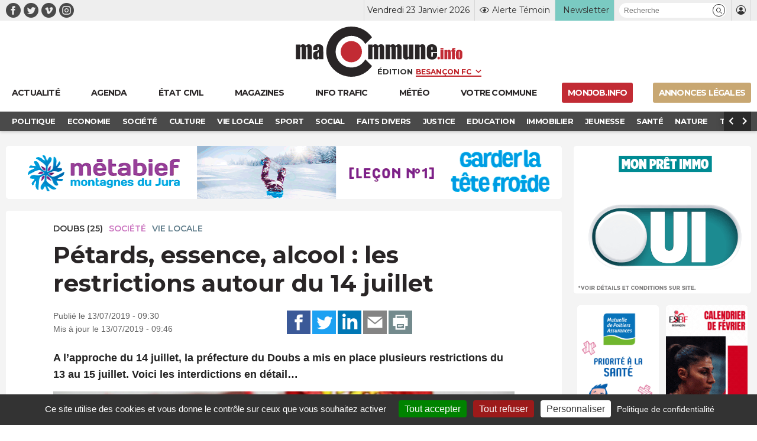

--- FILE ---
content_type: text/html; charset=UTF-8
request_url: https://www.macommune.info/wp-admin/admin-ajax.php
body_size: -198
content:
{"post_id":446638,"counted":false,"storage":[],"type":"post"}